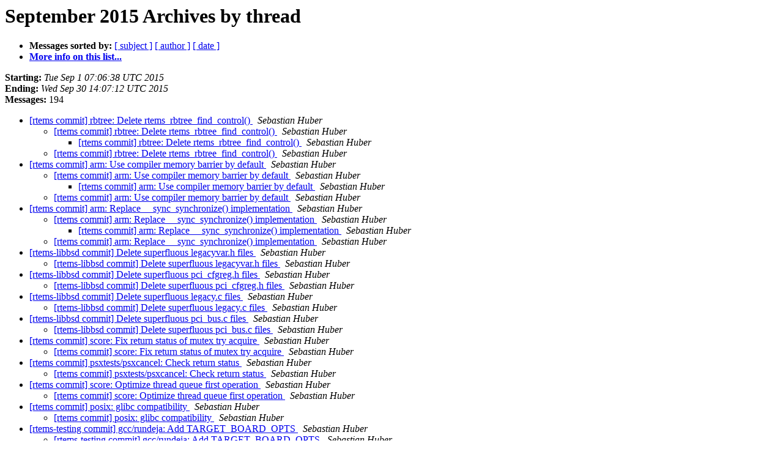

--- FILE ---
content_type: text/html
request_url: https://lists.rtems.org/pipermail/vc/2015-September/thread.html
body_size: 38840
content:
<!DOCTYPE HTML PUBLIC "-//W3C//DTD HTML 4.01 Transitional//EN">
<HTML>
  <head><script>  var _paq = window._paq = window._paq || [];_paq.push(['trackPageView']);  _paq.push(['enableLinkTracking']);  (function() {    var u='https://eye.rtems.org/eye/';    _paq.push(['setTrackerUrl', u+'matomo.php']);    _paq.push(['setSiteId', '12']);    var d=document, g=d.createElement('script'), s=d.getElementsByTagName('script')[0];    g.async=true; g.src=u+'matomo.js'; s.parentNode.insertBefore(g,s);  })();</script>
     <title>The vc September 2015 Archive by thread</title>
     <META NAME="robots" CONTENT="noindex,follow">
     <META http-equiv="Content-Type" content="text/html; charset=us-ascii">
<!-- Global site tag (gtag.js) - Google Analytics -->
<script async src="https://www.googletagmanager.com/gtag/js?id=UA-148803305-5"></script>
<script>
  window.dataLayer = window.dataLayer || [];
  function gtag(){dataLayer.push(arguments);}
  gtag('js', new Date());

  gtag('config', 'UA-148803305-5');
</script>
  </HEAD>
  <BODY BGCOLOR="#ffffff">
      <a name="start"></A>
      <h1>September 2015 Archives by thread</h1>
      <ul>
         <li> <b>Messages sorted by:</b>
	        
		<a href="subject.html#start">[ subject ]</a>
		<a href="author.html#start">[ author ]</a>
		<a href="date.html#start">[ date ]</a>

	     <li><b><a href="http://lists.rtems.org/mailman/listinfo/vc">More info on this list...
                    </a></b></li>
      </ul>
      <p><b>Starting:</b> <i>Tue Sep  1 07:06:38 UTC 2015</i><br>
         <b>Ending:</b> <i>Wed Sep 30 14:07:12 UTC 2015</i><br>
         <b>Messages:</b> 194<p>
     <ul>

<!--0 01441091198.9070- -->
<LI><A HREF="009070.html">[rtems commit] rbtree: Delete rtems_rbtree_find_control()
</A><A NAME="9070">&nbsp;</A>
<I>Sebastian Huber
</I>

<UL>
<!--1 01441091198.9070-01441091198.25583- -->
<LI><A HREF="025583.html">[rtems commit] rbtree: Delete rtems_rbtree_find_control()
</A><A NAME="25583">&nbsp;</A>
<I>Sebastian Huber
</I>

<UL>
<!--2 01441091198.9070-01441091198.25583-01441091321.25584- -->
<LI><A HREF="025584.html">[rtems commit] rbtree: Delete rtems_rbtree_find_control()
</A><A NAME="25584">&nbsp;</A>
<I>Sebastian Huber
</I>

</UL>
<!--1 01441091198.9070-01441091321.9071- -->
<LI><A HREF="009071.html">[rtems commit] rbtree: Delete rtems_rbtree_find_control()
</A><A NAME="9071">&nbsp;</A>
<I>Sebastian Huber
</I>

</UL>
<!--0 01441094428.9072- -->
<LI><A HREF="009072.html">[rtems commit] arm: Use compiler memory barrier by default
</A><A NAME="9072">&nbsp;</A>
<I>Sebastian Huber
</I>

<UL>
<!--1 01441094428.9072-01441094428.25585- -->
<LI><A HREF="025585.html">[rtems commit] arm: Use compiler memory barrier by default
</A><A NAME="25585">&nbsp;</A>
<I>Sebastian Huber
</I>

<UL>
<!--2 01441094428.9072-01441094428.25585-01441094468.25587- -->
<LI><A HREF="025587.html">[rtems commit] arm: Use compiler memory barrier by default
</A><A NAME="25587">&nbsp;</A>
<I>Sebastian Huber
</I>

</UL>
<!--1 01441094428.9072-01441094468.9074- -->
<LI><A HREF="009074.html">[rtems commit] arm: Use compiler memory barrier by default
</A><A NAME="9074">&nbsp;</A>
<I>Sebastian Huber
</I>

</UL>
<!--0 01441094428.9073- -->
<LI><A HREF="009073.html">[rtems commit] arm: Replace __sync_synchronize() implementation
</A><A NAME="9073">&nbsp;</A>
<I>Sebastian Huber
</I>

<UL>
<!--1 01441094428.9073-01441094428.25586- -->
<LI><A HREF="025586.html">[rtems commit] arm: Replace __sync_synchronize() implementation
</A><A NAME="25586">&nbsp;</A>
<I>Sebastian Huber
</I>

<UL>
<!--2 01441094428.9073-01441094428.25586-01441094468.25588- -->
<LI><A HREF="025588.html">[rtems commit] arm: Replace __sync_synchronize() implementation
</A><A NAME="25588">&nbsp;</A>
<I>Sebastian Huber
</I>

</UL>
<!--1 01441094428.9073-01441094468.9075- -->
<LI><A HREF="009075.html">[rtems commit] arm: Replace __sync_synchronize() implementation
</A><A NAME="9075">&nbsp;</A>
<I>Sebastian Huber
</I>

</UL>
<!--0 01441095037.9076- -->
<LI><A HREF="009076.html">[rtems-libbsd commit] Delete superfluous legacyvar.h files
</A><A NAME="9076">&nbsp;</A>
<I>Sebastian Huber
</I>

<UL>
<!--1 01441095037.9076-01441095037.25589- -->
<LI><A HREF="025589.html">[rtems-libbsd commit] Delete superfluous legacyvar.h files
</A><A NAME="25589">&nbsp;</A>
<I>Sebastian Huber
</I>

</UL>
<!--0 01441095037.9077- -->
<LI><A HREF="009077.html">[rtems-libbsd commit] Delete superfluous pci_cfgreg.h files
</A><A NAME="9077">&nbsp;</A>
<I>Sebastian Huber
</I>

<UL>
<!--1 01441095037.9077-01441095037.25590- -->
<LI><A HREF="025590.html">[rtems-libbsd commit] Delete superfluous pci_cfgreg.h files
</A><A NAME="25590">&nbsp;</A>
<I>Sebastian Huber
</I>

</UL>
<!--0 01441095037.9078- -->
<LI><A HREF="009078.html">[rtems-libbsd commit] Delete superfluous legacy.c files
</A><A NAME="9078">&nbsp;</A>
<I>Sebastian Huber
</I>

<UL>
<!--1 01441095037.9078-01441095037.25591- -->
<LI><A HREF="025591.html">[rtems-libbsd commit] Delete superfluous legacy.c files
</A><A NAME="25591">&nbsp;</A>
<I>Sebastian Huber
</I>

</UL>
<!--0 01441095037.9079- -->
<LI><A HREF="009079.html">[rtems-libbsd commit] Delete superfluous pci_bus.c files
</A><A NAME="9079">&nbsp;</A>
<I>Sebastian Huber
</I>

<UL>
<!--1 01441095037.9079-01441095037.25592- -->
<LI><A HREF="025592.html">[rtems-libbsd commit] Delete superfluous pci_bus.c files
</A><A NAME="25592">&nbsp;</A>
<I>Sebastian Huber
</I>

</UL>
<!--0 01441107869.9080- -->
<LI><A HREF="009080.html">[rtems commit] score: Fix return status of mutex try acquire
</A><A NAME="9080">&nbsp;</A>
<I>Sebastian Huber
</I>

<UL>
<!--1 01441107869.9080-01441107869.25593- -->
<LI><A HREF="025593.html">[rtems commit] score: Fix return status of mutex try acquire
</A><A NAME="25593">&nbsp;</A>
<I>Sebastian Huber
</I>

</UL>
<!--0 01441109347.9081- -->
<LI><A HREF="009081.html">[rtems commit] psxtests/psxcancel: Check return status
</A><A NAME="9081">&nbsp;</A>
<I>Sebastian Huber
</I>

<UL>
<!--1 01441109347.9081-01441109347.25594- -->
<LI><A HREF="025594.html">[rtems commit] psxtests/psxcancel: Check return status
</A><A NAME="25594">&nbsp;</A>
<I>Sebastian Huber
</I>

</UL>
<!--0 01441199124.9082- -->
<LI><A HREF="009082.html">[rtems commit] score: Optimize thread queue first operation
</A><A NAME="9082">&nbsp;</A>
<I>Sebastian Huber
</I>

<UL>
<!--1 01441199124.9082-01441199124.25595- -->
<LI><A HREF="025595.html">[rtems commit] score: Optimize thread queue first operation
</A><A NAME="25595">&nbsp;</A>
<I>Sebastian Huber
</I>

</UL>
<!--0 01441199124.9083- -->
<LI><A HREF="009083.html">[rtems commit] posix: glibc compatibility
</A><A NAME="9083">&nbsp;</A>
<I>Sebastian Huber
</I>

<UL>
<!--1 01441199124.9083-01441199124.25596- -->
<LI><A HREF="025596.html">[rtems commit] posix: glibc compatibility
</A><A NAME="25596">&nbsp;</A>
<I>Sebastian Huber
</I>

</UL>
<!--0 01441257036.9084- -->
<LI><A HREF="009084.html">[rtems-testing commit] gcc/rundeja: Add TARGET_BOARD_OPTS
</A><A NAME="9084">&nbsp;</A>
<I>Sebastian Huber
</I>

<UL>
<!--1 01441257036.9084-01441257036.25597- -->
<LI><A HREF="025597.html">[rtems-testing commit] gcc/rundeja: Add TARGET_BOARD_OPTS
</A><A NAME="25597">&nbsp;</A>
<I>Sebastian Huber
</I>

</UL>
<!--0 01441257036.9085- -->
<LI><A HREF="009085.html">[rtems-testing commit] rtems/bit_rtems: Enable SIMSPARC_FAST_IDLE
</A><A NAME="9085">&nbsp;</A>
<I>Sebastian Huber
</I>

<UL>
<!--1 01441257036.9085-01441257036.25598- -->
<LI><A HREF="025598.html">[rtems-testing commit] rtems/bit_rtems: Enable SIMSPARC_FAST_IDLE
</A><A NAME="25598">&nbsp;</A>
<I>Sebastian Huber
</I>

</UL>
<!--0 01441257036.9086- -->
<LI><A HREF="009086.html">[rtems-testing commit] gcc/do_one: Disable C++ PCH
</A><A NAME="9086">&nbsp;</A>
<I>Sebastian Huber
</I>

<UL>
<!--1 01441257036.9086-01441257036.25599- -->
<LI><A HREF="025599.html">[rtems-testing commit] gcc/do_one: Disable C++ PCH
</A><A NAME="25599">&nbsp;</A>
<I>Sebastian Huber
</I>

</UL>
<!--0 01441257036.9087- -->
<LI><A HREF="009087.html">[rtems-testing commit] gcc/do_one: Enable C99 formats
</A><A NAME="9087">&nbsp;</A>
<I>Sebastian Huber
</I>

<UL>
<!--1 01441257036.9087-01441257036.25600- -->
<LI><A HREF="025600.html">[rtems-testing commit] gcc/do_one: Enable C99 formats
</A><A NAME="25600">&nbsp;</A>
<I>Sebastian Huber
</I>

</UL>
<!--0 01441257036.9088- -->
<LI><A HREF="009088.html">[rtems-testing commit] gcc: Add realview_pbx_a9_qemu support
</A><A NAME="9088">&nbsp;</A>
<I>Sebastian Huber
</I>

<UL>
<!--1 01441257036.9088-01441257036.25601- -->
<LI><A HREF="025601.html">[rtems-testing commit] gcc: Add realview_pbx_a9_qemu support
</A><A NAME="25601">&nbsp;</A>
<I>Sebastian Huber
</I>

</UL>
<!--0 01441257036.9089- -->
<LI><A HREF="009089.html">[rtems-testing commit] gcc/do_one: Adjust $PATH
</A><A NAME="9089">&nbsp;</A>
<I>Sebastian Huber
</I>

<UL>
<!--1 01441257036.9089-01441257036.25602- -->
<LI><A HREF="025602.html">[rtems-testing commit] gcc/do_one: Adjust $PATH
</A><A NAME="25602">&nbsp;</A>
<I>Sebastian Huber
</I>

</UL>
<!--0 01441257036.9090- -->
<LI><A HREF="009090.html">[rtems-testing commit] sim-scripts/gdb-sim-run.in: No kill generic exits
</A><A NAME="9090">&nbsp;</A>
<I>Sebastian Huber
</I>

<UL>
<!--1 01441257036.9090-01441257036.25603- -->
<LI><A HREF="025603.html">[rtems-testing commit] sim-scripts/gdb-sim-run.in: No kill generic exits
</A><A NAME="25603">&nbsp;</A>
<I>Sebastian Huber
</I>

</UL>
<!--0 01441257036.9091- -->
<LI><A HREF="009091.html">[rtems-testing commit] gcc/do_one: Disable LTO
</A><A NAME="9091">&nbsp;</A>
<I>Sebastian Huber
</I>

<UL>
<!--1 01441257036.9091-01441257036.25604- -->
<LI><A HREF="025604.html">[rtems-testing commit] gcc/do_one: Disable LTO
</A><A NAME="25604">&nbsp;</A>
<I>Sebastian Huber
</I>

</UL>
<!--0 01441281636.9092- -->
<LI><A HREF="009092.html">[rtems commit] rbtree: Replace implementation
</A><A NAME="9092">&nbsp;</A>
<I>Sebastian Huber
</I>

<UL>
<!--1 01441281636.9092-01441281636.25605- -->
<LI><A HREF="025605.html">[rtems commit] rbtree: Replace implementation
</A><A NAME="25605">&nbsp;</A>
<I>Sebastian Huber
</I>

</UL>
<!--0 01441281636.9093- -->
<LI><A HREF="009093.html">[rtems commit] rbtree: Add _RBTree_Replace_node()
</A><A NAME="9093">&nbsp;</A>
<I>Sebastian Huber
</I>

<UL>
<!--1 01441281636.9093-01441281636.25606- -->
<LI><A HREF="025606.html">[rtems commit] rbtree: Add _RBTree_Replace_node()
</A><A NAME="25606">&nbsp;</A>
<I>Sebastian Huber
</I>

</UL>
<!--0 01441281636.9094- -->
<LI><A HREF="009094.html">[rtems commit] JFFS2: Use RTEMS red-black tree implementation
</A><A NAME="9094">&nbsp;</A>
<I>Sebastian Huber
</I>

<UL>
<!--1 01441281636.9094-01441281636.25607- -->
<LI><A HREF="025607.html">[rtems commit] JFFS2: Use RTEMS red-black tree implementation
</A><A NAME="25607">&nbsp;</A>
<I>Sebastian Huber
</I>

</UL>
<!--0 01441297674.9095- -->
<LI><A HREF="009095.html">[rtems commit] various .h files: Add missing C++ extern wrappers
</A><A NAME="9095">&nbsp;</A>
<I>Joel Sherril
</I>

<UL>
<!--1 01441297674.9095-01441297674.25608- -->
<LI><A HREF="025608.html">[rtems commit] various .h files: Add missing C++ extern wrappers
</A><A NAME="25608">&nbsp;</A>
<I>Joel Sherril
</I>

<UL>
<!--2 01441297674.9095-01441297674.25608-01441297703.25611- -->
<LI><A HREF="025611.html">[rtems commit] various .h files: Add missing C++ extern wrappers
</A><A NAME="25611">&nbsp;</A>
<I>Joel Sherril
</I>

</UL>
<!--1 01441297674.9095-01441297703.9098- -->
<LI><A HREF="009098.html">[rtems commit] various .h files: Add missing C++ extern wrappers
</A><A NAME="9098">&nbsp;</A>
<I>Joel Sherril
</I>

</UL>
<!--0 01441297674.9096- -->
<LI><A HREF="009096.html">[rtems commit] tools/cpu/nios2/memory.c: Fix uninitialized use of variable memory
</A><A NAME="9096">&nbsp;</A>
<I>Joel Sherril
</I>

<UL>
<!--1 01441297674.9096-01441297674.25609- -->
<LI><A HREF="025609.html">[rtems commit] tools/cpu/nios2/memory.c: Fix uninitialized use of variable memory
</A><A NAME="25609">&nbsp;</A>
<I>Joel Sherril
</I>

<UL>
<!--2 01441297674.9096-01441297674.25609-01441297703.25612- -->
<LI><A HREF="025612.html">[rtems commit] tools/cpu/nios2/memory.c: Fix uninitialized use of variable memory
</A><A NAME="25612">&nbsp;</A>
<I>Joel Sherril
</I>

</UL>
<!--1 01441297674.9096-01441297703.9099- -->
<LI><A HREF="009099.html">[rtems commit] tools/cpu/nios2/memory.c: Fix uninitialized use of variable memory
</A><A NAME="9099">&nbsp;</A>
<I>Joel Sherril
</I>

</UL>
<!--0 01441297674.9097- -->
<LI><A HREF="009097.html">[rtems commit] cpukit/libnetworking/rtems/rtems_dhcp.c: Fix leak on realloc failure for dhcp_hostname.
</A><A NAME="9097">&nbsp;</A>
<I>Joel Sherril
</I>

<UL>
<!--1 01441297674.9097-01441297674.25610- -->
<LI><A HREF="025610.html">[rtems commit] cpukit/libnetworking/rtems/rtems_dhcp.c: Fix leak on realloc failure for dhcp_hostname.
</A><A NAME="25610">&nbsp;</A>
<I>Joel Sherril
</I>

<UL>
<!--2 01441297674.9097-01441297674.25610-01441297703.25613- -->
<LI><A HREF="025613.html">[rtems commit] cpukit/libnetworking/rtems/rtems_dhcp.c: Fix leak on realloc failure for dhcp_hostname.
</A><A NAME="25613">&nbsp;</A>
<I>Joel Sherril
</I>

</UL>
<!--1 01441297674.9097-01441297703.9100- -->
<LI><A HREF="009100.html">[rtems commit] cpukit/libnetworking/rtems/rtems_dhcp.c: Fix leak on realloc failure for dhcp_hostname.
</A><A NAME="9100">&nbsp;</A>
<I>Joel Sherril
</I>

</UL>
<!--0 01441301612.9101- -->
<LI><A HREF="009101.html">[rtems commit] tools/cpu/nios2/ptf.c: Fix leak of memory pointed to by new_prefix
</A><A NAME="9101">&nbsp;</A>
<I>Joel Sherril
</I>

<UL>
<!--1 01441301612.9101-01441301612.25614- -->
<LI><A HREF="025614.html">[rtems commit] tools/cpu/nios2/ptf.c: Fix leak of memory pointed to by new_prefix
</A><A NAME="25614">&nbsp;</A>
<I>Joel Sherril
</I>

<UL>
<!--2 01441301612.9101-01441301612.25614-01441301650.25616- -->
<LI><A HREF="025616.html">[rtems commit] tools/cpu/nios2/ptf.c: Fix leak of memory pointed to by new_prefix
</A><A NAME="25616">&nbsp;</A>
<I>Joel Sherril
</I>

</UL>
<!--1 01441301612.9101-01441301650.9103- -->
<LI><A HREF="009103.html">[rtems commit] tools/cpu/nios2/ptf.c: Fix leak of memory pointed to by new_prefix
</A><A NAME="9103">&nbsp;</A>
<I>Joel Sherril
</I>

</UL>
<!--0 01441301612.9102- -->
<LI><A HREF="009102.html">[rtems commit] cpukit/libmisc/dumpbuf/dumpbuf.c: Fix undefined behavior for sprintf()
</A><A NAME="9102">&nbsp;</A>
<I>Joel Sherril
</I>

<UL>
<!--1 01441301612.9102-01441301612.25615- -->
<LI><A HREF="025615.html">[rtems commit] cpukit/libmisc/dumpbuf/dumpbuf.c: Fix undefined behavior for sprintf()
</A><A NAME="25615">&nbsp;</A>
<I>Joel Sherril
</I>

<UL>
<!--2 01441301612.9102-01441301612.25615-01441301650.25617- -->
<LI><A HREF="025617.html">[rtems commit] cpukit/libmisc/dumpbuf/dumpbuf.c: Fix undefined behavior for sprintf()
</A><A NAME="25617">&nbsp;</A>
<I>Joel Sherril
</I>

</UL>
<!--1 01441301612.9102-01441301650.9104- -->
<LI><A HREF="009104.html">[rtems commit] cpukit/libmisc/dumpbuf/dumpbuf.c: Fix undefined behavior for sprintf()
</A><A NAME="9104">&nbsp;</A>
<I>Joel Sherril
</I>

</UL>
<!--0 01441312967.9105- -->
<LI><A HREF="009105.html">[rtems commit] cpukit/libnetworking/rtems/rtems_dhcp.c: Fix compilation error
</A><A NAME="9105">&nbsp;</A>
<I>Joel Sherril
</I>

<UL>
<!--1 01441312967.9105-01441312967.25618- -->
<LI><A HREF="025618.html">[rtems commit] cpukit/libnetworking/rtems/rtems_dhcp.c: Fix compilation error
</A><A NAME="25618">&nbsp;</A>
<I>Joel Sherril
</I>

<UL>
<!--2 01441312967.9105-01441312967.25618-01441312989.25619- -->
<LI><A HREF="025619.html">[rtems commit] cpukit/libnetworking/rtems/rtems_dhcp.c: Fix compilation error
</A><A NAME="25619">&nbsp;</A>
<I>Joel Sherril
</I>

</UL>
<!--1 01441312967.9105-01441312989.9106- -->
<LI><A HREF="009106.html">[rtems commit] cpukit/libnetworking/rtems/rtems_dhcp.c: Fix compilation error
</A><A NAME="9106">&nbsp;</A>
<I>Joel Sherril
</I>

</UL>
<!--0 01441314547.9107- -->
<LI><A HREF="009107.html">[rtems commit] cpukit/libmisc/dumpbuf/dumpbuf.c: Fix compilation warnings
</A><A NAME="9107">&nbsp;</A>
<I>Joel Sherril
</I>

<UL>
<!--1 01441314547.9107-01441314547.25620- -->
<LI><A HREF="025620.html">[rtems commit] cpukit/libmisc/dumpbuf/dumpbuf.c: Fix compilation warnings
</A><A NAME="25620">&nbsp;</A>
<I>Joel Sherril
</I>

<UL>
<!--2 01441314547.9107-01441314547.25620-01441314567.25621- -->
<LI><A HREF="025621.html">[rtems commit] cpukit/libmisc/dumpbuf/dumpbuf.c: Fix compilation warnings
</A><A NAME="25621">&nbsp;</A>
<I>Joel Sherril
</I>

</UL>
<!--1 01441314547.9107-01441314567.9108- -->
<LI><A HREF="009108.html">[rtems commit] cpukit/libmisc/dumpbuf/dumpbuf.c: Fix compilation warnings
</A><A NAME="9108">&nbsp;</A>
<I>Joel Sherril
</I>

</UL>
<!--0 01441367149.9109- -->
<LI><A HREF="009109.html">[rtems commit] smp: Documentation
</A><A NAME="9109">&nbsp;</A>
<I>Sebastian Huber
</I>

<UL>
<!--1 01441367149.9109-01441367149.25622- -->
<LI><A HREF="025622.html">[rtems commit] smp: Documentation
</A><A NAME="25622">&nbsp;</A>
<I>Sebastian Huber
</I>

<UL>
<!--2 01441367149.9109-01441367149.25622-01441367149.25625- -->
<LI><A HREF="025625.html">[rtems commit] smp: Documentation
</A><A NAME="25625">&nbsp;</A>
<I>Sebastian Huber
</I>

<!--2 01441367149.9109-01441367149.25622-01441367149.25627- -->
<LI><A HREF="025627.html">[rtems commit] smp: Documentation
</A><A NAME="25627">&nbsp;</A>
<I>Sebastian Huber
</I>

<!--2 01441367149.9109-01441367149.25622-01441367264.25628- -->
<LI><A HREF="025628.html">[rtems commit] smp: Documentation
</A><A NAME="25628">&nbsp;</A>
<I>Sebastian Huber
</I>

</UL>
<!--1 01441367149.9109-01441367149.9112- -->
<LI><A HREF="009112.html">[rtems commit] smp: Documentation
</A><A NAME="9112">&nbsp;</A>
<I>Sebastian Huber
</I>

<!--1 01441367149.9109-01441367149.9114- -->
<LI><A HREF="009114.html">[rtems commit] smp: Documentation
</A><A NAME="9114">&nbsp;</A>
<I>Sebastian Huber
</I>

<!--1 01441367149.9109-01441367264.9115- -->
<LI><A HREF="009115.html">[rtems commit] smp: Documentation
</A><A NAME="9115">&nbsp;</A>
<I>Sebastian Huber
</I>

</UL>
<!--0 01441367149.9110- -->
<LI><A HREF="009110.html">[rtems commit] score: Documentation
</A><A NAME="9110">&nbsp;</A>
<I>Sebastian Huber
</I>

<UL>
<!--1 01441367149.9110-01441367149.25623- -->
<LI><A HREF="025623.html">[rtems commit] score: Documentation
</A><A NAME="25623">&nbsp;</A>
<I>Sebastian Huber
</I>

</UL>
<!--0 01441367149.9111- -->
<LI><A HREF="009111.html">[rtems commit] score: Implement priority boosting
</A><A NAME="9111">&nbsp;</A>
<I>Sebastian Huber
</I>

<UL>
<!--1 01441367149.9111-01441367149.25624- -->
<LI><A HREF="025624.html">[rtems commit] score: Implement priority boosting
</A><A NAME="25624">&nbsp;</A>
<I>Sebastian Huber
</I>

</UL>
<!--0 01441367149.9113- -->
<LI><A HREF="009113.html">[rtems commit] score: Implement SMP-specific priority queue
</A><A NAME="9113">&nbsp;</A>
<I>Sebastian Huber
</I>

<UL>
<!--1 01441367149.9113-01441367149.25626- -->
<LI><A HREF="025626.html">[rtems commit] score: Implement SMP-specific priority queue
</A><A NAME="25626">&nbsp;</A>
<I>Sebastian Huber
</I>

</UL>
<!--0 01441367468.9116- -->
<LI><A HREF="009116.html">[rtems commit] bsps/arm: Fix function definition
</A><A NAME="9116">&nbsp;</A>
<I>Sebastian Huber
</I>

<UL>
<!--1 01441367468.9116-01441367468.25629- -->
<LI><A HREF="025629.html">[rtems commit] bsps/arm: Fix function definition
</A><A NAME="25629">&nbsp;</A>
<I>Sebastian Huber
</I>

</UL>
<!--0 01441908249.9117- -->
<LI><A HREF="009117.html">[rtems commit] lpc23xx_tli800: Add mdosfs_fsscandir01 to tests to avoid. Does not link.
</A><A NAME="9117">&nbsp;</A>
<I>Joel Sherril
</I>

<UL>
<!--1 01441908249.9117-01441908249.25630- -->
<LI><A HREF="025630.html">[rtems commit] lpc23xx_tli800: Add mdosfs_fsscandir01 to tests to avoid. Does not link.
</A><A NAME="25630">&nbsp;</A>
<I>Joel Sherril
</I>

</UL>
<!--0 01441909360.9118- -->
<LI><A HREF="009118.html">[rtems commit] Beaglebone: fix missing clobber in inline assembly.
</A><A NAME="9118">&nbsp;</A>
<I>Joel Sherril
</I>

<UL>
<!--1 01441909360.9118-01441909360.25631- -->
<LI><A HREF="025631.html">[rtems commit] Beaglebone: fix missing clobber in inline assembly.
</A><A NAME="25631">&nbsp;</A>
<I>Joel Sherril
</I>

<UL>
<!--2 01441909360.9118-01441909360.25631-01441909885.25632- -->
<LI><A HREF="025632.html">[rtems commit] Beaglebone: fix missing clobber in inline assembly.
</A><A NAME="25632">&nbsp;</A>
<I>Joel Sherril
</I>

</UL>
<!--1 01441909360.9118-01441909885.9119- -->
<LI><A HREF="009119.html">[rtems commit] Beaglebone: fix missing clobber in inline assembly.
</A><A NAME="9119">&nbsp;</A>
<I>Joel Sherril
</I>

</UL>
<!--0 01441952691.9120- -->
<LI><A HREF="009120.html">[rtems commit]  Upgrade to 4.11.99.0
</A><A NAME="9120">&nbsp;</A>
<I>Sebastian Huber
</I>

<UL>
<!--1 01441952691.9120-01441952691.25633- -->
<LI><A HREF="025633.html">[rtems commit]  Upgrade to 4.11.99.0
</A><A NAME="25633">&nbsp;</A>
<I>Sebastian Huber
</I>

</UL>
<!--0 01441963712.9121- -->
<LI><A HREF="009121.html">[rtems commit] libtests/rbheap01: Simplify
</A><A NAME="9121">&nbsp;</A>
<I>Sebastian Huber
</I>

<UL>
<!--1 01441963712.9121-01441963712.25634- -->
<LI><A HREF="025634.html">[rtems commit] libtests/rbheap01: Simplify
</A><A NAME="25634">&nbsp;</A>
<I>Sebastian Huber
</I>

<UL>
<!--2 01441963712.9121-01441963712.25634-01441965470.25648- -->
<LI><A HREF="025648.html">[rtems commit] libtests/rbheap01: Simplify
</A><A NAME="25648">&nbsp;</A>
<I>Sebastian Huber
</I>

</UL>
<!--1 01441963712.9121-01441965470.9135- -->
<LI><A HREF="009135.html">[rtems commit] libtests/rbheap01: Simplify
</A><A NAME="9135">&nbsp;</A>
<I>Sebastian Huber
</I>

</UL>
<!--0 01441963712.9122- -->
<LI><A HREF="009122.html">[rtems commit] rbheap: Fix rtems_rbheap_free()
</A><A NAME="9122">&nbsp;</A>
<I>Sebastian Huber
</I>

<UL>
<!--1 01441963712.9122-01441963712.25635- -->
<LI><A HREF="025635.html">[rtems commit] rbheap: Fix rtems_rbheap_free()
</A><A NAME="25635">&nbsp;</A>
<I>Sebastian Huber
</I>

<UL>
<!--2 01441963712.9122-01441963712.25635-01441965470.25649- -->
<LI><A HREF="025649.html">[rtems commit] rbheap: Fix rtems_rbheap_free()
</A><A NAME="25649">&nbsp;</A>
<I>Sebastian Huber
</I>

</UL>
<!--1 01441963712.9122-01441965470.9136- -->
<LI><A HREF="009136.html">[rtems commit] rbheap: Fix rtems_rbheap_free()
</A><A NAME="9136">&nbsp;</A>
<I>Sebastian Huber
</I>

</UL>
<!--0 01441965132.9123- -->
<LI><A HREF="009123.html">[rtems-libbsd commit] media01: Add network and SMP support
</A><A NAME="9123">&nbsp;</A>
<I>Sebastian Huber
</I>

<UL>
<!--1 01441965132.9123-01441965132.25636- -->
<LI><A HREF="025636.html">[rtems-libbsd commit] media01: Add network and SMP support
</A><A NAME="25636">&nbsp;</A>
<I>Sebastian Huber
</I>

<UL>
<!--2 01441965132.9123-01441965132.25636-01441965379.25647- -->
<LI><A HREF="025647.html">[rtems-libbsd commit] media01: Add network and SMP support
</A><A NAME="25647">&nbsp;</A>
<I>Sebastian Huber
</I>

</UL>
<!--1 01441965132.9123-01441965379.9134- -->
<LI><A HREF="009134.html">[rtems-libbsd commit] media01: Add network and SMP support
</A><A NAME="9134">&nbsp;</A>
<I>Sebastian Huber
</I>

</UL>
<!--0 01441965132.9124- -->
<LI><A HREF="009124.html">[rtems-libbsd commit] ZONE(9): Define SMP if RTEMS_SMP is defined
</A><A NAME="9124">&nbsp;</A>
<I>Sebastian Huber
</I>

<UL>
<!--1 01441965132.9124-01441965132.25637- -->
<LI><A HREF="025637.html">[rtems-libbsd commit] ZONE(9): Define SMP if RTEMS_SMP is defined
</A><A NAME="25637">&nbsp;</A>
<I>Sebastian Huber
</I>

<UL>
<!--2 01441965132.9124-01441965132.25637-01441965379.25644- -->
<LI><A HREF="025644.html">[rtems-libbsd commit] ZONE(9): Define SMP if RTEMS_SMP is defined
</A><A NAME="25644">&nbsp;</A>
<I>Sebastian Huber
</I>

</UL>
<!--1 01441965132.9124-01441965379.9131- -->
<LI><A HREF="009131.html">[rtems-libbsd commit] ZONE(9): Define SMP if RTEMS_SMP is defined
</A><A NAME="9131">&nbsp;</A>
<I>Sebastian Huber
</I>

</UL>
<!--0 01441965132.9125- -->
<LI><A HREF="009125.html">[rtems-libbsd commit] ZONE(9): Fix slab flag handling
</A><A NAME="9125">&nbsp;</A>
<I>Sebastian Huber
</I>

<UL>
<!--1 01441965132.9125-01441965132.25638- -->
<LI><A HREF="025638.html">[rtems-libbsd commit] ZONE(9): Fix slab flag handling
</A><A NAME="25638">&nbsp;</A>
<I>Sebastian Huber
</I>

<UL>
<!--2 01441965132.9125-01441965132.25638-01441965379.25645- -->
<LI><A HREF="025645.html">[rtems-libbsd commit] ZONE(9): Fix slab flag handling
</A><A NAME="25645">&nbsp;</A>
<I>Sebastian Huber
</I>

</UL>
<!--1 01441965132.9125-01441965379.9132- -->
<LI><A HREF="009132.html">[rtems-libbsd commit] ZONE(9): Fix slab flag handling
</A><A NAME="9132">&nbsp;</A>
<I>Sebastian Huber
</I>

</UL>
<!--0 01441965132.9126- -->
<LI><A HREF="009126.html">[rtems-libbsd commit] ZONE(9): Disable unused field
</A><A NAME="9126">&nbsp;</A>
<I>Sebastian Huber
</I>

<UL>
<!--1 01441965132.9126-01441965132.25639- -->
<LI><A HREF="025639.html">[rtems-libbsd commit] ZONE(9): Disable unused field
</A><A NAME="25639">&nbsp;</A>
<I>Sebastian Huber
</I>

<UL>
<!--2 01441965132.9126-01441965132.25639-01441965379.25646- -->
<LI><A HREF="025646.html">[rtems-libbsd commit] ZONE(9): Disable unused field
</A><A NAME="25646">&nbsp;</A>
<I>Sebastian Huber
</I>

</UL>
<!--1 01441965132.9126-01441965379.9133- -->
<LI><A HREF="009133.html">[rtems-libbsd commit] ZONE(9): Disable unused field
</A><A NAME="9133">&nbsp;</A>
<I>Sebastian Huber
</I>

</UL>
<!--0 01441965132.9127- -->
<LI><A HREF="009127.html">[rtems-libbsd commit] if_dwc: Fix a possible interrupt starvation
</A><A NAME="9127">&nbsp;</A>
<I>Sebastian Huber
</I>

<UL>
<!--1 01441965132.9127-01441965132.25640- -->
<LI><A HREF="025640.html">[rtems-libbsd commit] if_dwc: Fix a possible interrupt starvation
</A><A NAME="25640">&nbsp;</A>
<I>Sebastian Huber
</I>

<UL>
<!--2 01441965132.9127-01441965132.25640-01441965379.25643- -->
<LI><A HREF="025643.html">[rtems-libbsd commit] if_dwc: Fix a possible interrupt starvation
</A><A NAME="25643">&nbsp;</A>
<I>Sebastian Huber
</I>

</UL>
<!--1 01441965132.9127-01441965379.9130- -->
<LI><A HREF="009130.html">[rtems-libbsd commit] if_dwc: Fix a possible interrupt starvation
</A><A NAME="9130">&nbsp;</A>
<I>Sebastian Huber
</I>

</UL>
<!--0 01441965132.9128- -->
<LI><A HREF="009128.html">[rtems-libbsd commit] if_dwc: Invalidate read buffer again
</A><A NAME="9128">&nbsp;</A>
<I>Sebastian Huber
</I>

<UL>
<!--1 01441965132.9128-01441965132.25641- -->
<LI><A HREF="025641.html">[rtems-libbsd commit] if_dwc: Invalidate read buffer again
</A><A NAME="25641">&nbsp;</A>
<I>Sebastian Huber
</I>

<UL>
<!--2 01441965132.9128-01441965132.25641-01441965379.25642- -->
<LI><A HREF="025642.html">[rtems-libbsd commit] if_dwc: Invalidate read buffer again
</A><A NAME="25642">&nbsp;</A>
<I>Sebastian Huber
</I>

</UL>
<!--1 01441965132.9128-01441965379.9129- -->
<LI><A HREF="009129.html">[rtems-libbsd commit] if_dwc: Invalidate read buffer again
</A><A NAME="9129">&nbsp;</A>
<I>Sebastian Huber
</I>

</UL>
<!--0 01442228313.9137- -->
<LI><A HREF="009137.html">[rtems commit] score: Fix resource count for self-contained mutex
</A><A NAME="9137">&nbsp;</A>
<I>Sebastian Huber
</I>

<UL>
<!--1 01442228313.9137-01442228313.25650- -->
<LI><A HREF="025650.html">[rtems commit] score: Fix resource count for self-contained mutex
</A><A NAME="25650">&nbsp;</A>
<I>Sebastian Huber
</I>

</UL>
<!--0 01442564579.9138- -->
<LI><A HREF="009138.html">[rtems-testing commit] dejagnu: Add rtems-arm-realview_pbx_a9_qemu.exp
</A><A NAME="9138">&nbsp;</A>
<I>Sebastian Huber
</I>

<UL>
<!--1 01442564579.9138-01442564579.25651- -->
<LI><A HREF="025651.html">[rtems-testing commit] dejagnu: Add rtems-arm-realview_pbx_a9_qemu.exp
</A><A NAME="25651">&nbsp;</A>
<I>Sebastian Huber
</I>

</UL>
<!--0 01443012849.9139- -->
<LI><A HREF="009139.html">[rtems commit] Fix exception handler for supporting FPU
</A><A NAME="9139">&nbsp;</A>
<I>Sebastian Huber
</I>

<UL>
<!--1 01443012849.9139-01443012849.25652- -->
<LI><A HREF="025652.html">[rtems commit] Fix exception handler for supporting FPU
</A><A NAME="25652">&nbsp;</A>
<I>Sebastian Huber
</I>

</UL>
<!--0 01443012849.9140- -->
<LI><A HREF="009140.html">[rtems commit] ARMv7M: Improve exception handler routine and add comments on SP selection
</A><A NAME="9140">&nbsp;</A>
<I>Sebastian Huber
</I>

<UL>
<!--1 01443012849.9140-01443012849.25653- -->
<LI><A HREF="025653.html">[rtems commit] ARMv7M: Improve exception handler routine and add comments on SP selection
</A><A NAME="25653">&nbsp;</A>
<I>Sebastian Huber
</I>

</UL>
<!--0 01443159523.9141- -->
<LI><A HREF="009141.html">[rtems-testing commit] Enable Rtems tests samples
</A><A NAME="9141">&nbsp;</A>
<I>Sebastian Huber
</I>

<UL>
<!--1 01443159523.9141-01443159523.25654- -->
<LI><A HREF="025654.html">[rtems-testing commit] Enable Rtems tests samples
</A><A NAME="25654">&nbsp;</A>
<I>Sebastian Huber
</I>

</UL>
<!--0 01443159523.9142- -->
<LI><A HREF="009142.html">[rtems-testing commit] Update environment README
</A><A NAME="9142">&nbsp;</A>
<I>Sebastian Huber
</I>

<UL>
<!--1 01443159523.9142-01443159523.25655- -->
<LI><A HREF="025655.html">[rtems-testing commit] Update environment README
</A><A NAME="25655">&nbsp;</A>
<I>Sebastian Huber
</I>

</UL>
<!--0 01443210681.9143- -->
<LI><A HREF="009143.html">[rtems commit] score: Fix atomic compare exchange
</A><A NAME="9143">&nbsp;</A>
<I>Sebastian Huber
</I>

<UL>
<!--1 01443210681.9143-01443210681.25656- -->
<LI><A HREF="025656.html">[rtems commit] score: Fix atomic compare exchange
</A><A NAME="25656">&nbsp;</A>
<I>Sebastian Huber
</I>

</UL>
<!--0 01443213457.9144- -->
<LI><A HREF="009144.html">[rtems commit] Removed GPIO API from the libbsp/shared Makefile.
</A><A NAME="9144">&nbsp;</A>
<I>Gedare Bloom
</I>

<UL>
<!--1 01443213457.9144-01443213457.25657- -->
<LI><A HREF="025657.html">[rtems commit] Removed GPIO API from the libbsp/shared Makefile.
</A><A NAME="25657">&nbsp;</A>
<I>Gedare Bloom
</I>

</UL>
<!--0 01443213457.9145- -->
<LI><A HREF="009145.html">[rtems commit] bootstrap: regenerate preinstall.am
</A><A NAME="9145">&nbsp;</A>
<I>Gedare Bloom
</I>

<UL>
<!--1 01443213457.9145-01443213457.25658- -->
<LI><A HREF="025658.html">[rtems commit] bootstrap: regenerate preinstall.am
</A><A NAME="25658">&nbsp;</A>
<I>Gedare Bloom
</I>

</UL>
<!--0 01443213457.9146- -->
<LI><A HREF="009146.html">[rtems commit] RaspberryPi: Added I2C and SPI bus support.
</A><A NAME="9146">&nbsp;</A>
<I>Gedare Bloom
</I>

<UL>
<!--1 01443213457.9146-01443213457.25659- -->
<LI><A HREF="025659.html">[rtems commit] RaspberryPi: Added I2C and SPI bus support.
</A><A NAME="25659">&nbsp;</A>
<I>Gedare Bloom
</I>

</UL>
<!--0 01443213457.9147- -->
<LI><A HREF="009147.html">[rtems commit] Added GPIO API sources to rpi Makefile
</A><A NAME="9147">&nbsp;</A>
<I>Gedare Bloom
</I>

<UL>
<!--1 01443213457.9147-01443213457.25660- -->
<LI><A HREF="025660.html">[rtems commit] Added GPIO API sources to rpi Makefile
</A><A NAME="25660">&nbsp;</A>
<I>Gedare Bloom
</I>

</UL>
<!--0 01443251837.9148- -->
<LI><A HREF="009148.html">[rtems-tools commit] xilinx_zynq_a9_qemu_smp.mc: Change realview_pbx_a9_qemu reference to xilinx_zynq_a9_qemu.
</A><A NAME="9148">&nbsp;</A>
<I>Chris Johns
</I>

<UL>
<!--1 01443251837.9148-01443251837.25661- -->
<LI><A HREF="025661.html">[rtems-tools commit] xilinx_zynq_a9_qemu_smp.mc: Change realview_pbx_a9_qemu reference to xilinx_zynq_a9_qemu.
</A><A NAME="25661">&nbsp;</A>
<I>Chris Johns
</I>

</UL>
<!--0 01443251837.9149- -->
<LI><A HREF="009149.html">[rtems-tools commit] qemu.cfg: Options changed to capture test output
</A><A NAME="9149">&nbsp;</A>
<I>Chris Johns
</I>

<UL>
<!--1 01443251837.9149-01443251837.25662- -->
<LI><A HREF="025662.html">[rtems-tools commit] qemu.cfg: Options changed to capture test output
</A><A NAME="25662">&nbsp;</A>
<I>Chris Johns
</I>

</UL>
<!--0 01443251837.9150- -->
<LI><A HREF="009150.html">[rtems-tools commit] rtems-test.txt: Some more clarity improvements.
</A><A NAME="9150">&nbsp;</A>
<I>Chris Johns
</I>

<UL>
<!--1 01443251837.9150-01443251837.25663- -->
<LI><A HREF="025663.html">[rtems-tools commit] rtems-test.txt: Some more clarity improvements.
</A><A NAME="25663">&nbsp;</A>
<I>Chris Johns
</I>

</UL>
<!--0 01443251837.9151- -->
<LI><A HREF="009151.html">[rtems-tools commit] rtems-tester.txt, options.py: Improved clarity and spelling.
</A><A NAME="9151">&nbsp;</A>
<I>Chris Johns
</I>

<UL>
<!--1 01443251837.9151-01443251837.25664- -->
<LI><A HREF="025664.html">[rtems-tools commit] rtems-tester.txt, options.py: Improved clarity and spelling.
</A><A NAME="25664">&nbsp;</A>
<I>Chris Johns
</I>

</UL>
<!--0 01443295558.9152- -->
<LI><A HREF="009152.html">[rtems commit] score: Use uintptr_t for atomic pointer operations
</A><A NAME="9152">&nbsp;</A>
<I>Sebastian Huber
</I>

<UL>
<!--1 01443295558.9152-01443295558.25665- -->
<LI><A HREF="025665.html">[rtems commit] score: Use uintptr_t for atomic pointer operations
</A><A NAME="25665">&nbsp;</A>
<I>Sebastian Huber
</I>

</UL>
<!--0 01443441811.9153- -->
<LI><A HREF="009153.html">[rtems commit] SMP: Fix and optimize thread dispatching
</A><A NAME="9153">&nbsp;</A>
<I>Sebastian Huber
</I>

<UL>
<!--1 01443441811.9153-01443441811.25666- -->
<LI><A HREF="025666.html">[rtems commit] SMP: Fix and optimize thread dispatching
</A><A NAME="25666">&nbsp;</A>
<I>Sebastian Huber
</I>

</UL>
<!--0 01443441811.9154- -->
<LI><A HREF="009154.html">[rtems commit] SMP: Simplify thread lock operations
</A><A NAME="9154">&nbsp;</A>
<I>Sebastian Huber
</I>

<UL>
<!--1 01443441811.9154-01443441811.25667- -->
<LI><A HREF="025667.html">[rtems commit] SMP: Simplify thread lock operations
</A><A NAME="25667">&nbsp;</A>
<I>Sebastian Huber
</I>

</UL>
<!--0 01443522538.9155- -->
<LI><A HREF="009155.html">[rtems-tools commit] Add a lock model to support different lock models when tracing.
</A><A NAME="9155">&nbsp;</A>
<I>Chris Johns
</I>

<UL>
<!--1 01443522538.9155-01443522538.25668- -->
<LI><A HREF="025668.html">[rtems-tools commit] Add a lock model to support different lock models when tracing.
</A><A NAME="25668">&nbsp;</A>
<I>Chris Johns
</I>

</UL>
<!--0 01443621056.9156- -->
<LI><A HREF="009156.html">[rtems commit] bsps/i386: Interrupt server support
</A><A NAME="9156">&nbsp;</A>
<I>Sebastian Huber
</I>

<UL>
<!--1 01443621056.9156-01443621056.25669- -->
<LI><A HREF="025669.html">[rtems commit] bsps/i386: Interrupt server support
</A><A NAME="25669">&nbsp;</A>
<I>Sebastian Huber
</I>

</UL>
<!--0 01443621409.9157- -->
<LI><A HREF="009157.html">[rtems-libbsd commit] builder.py: addTargetSourceCPUDependentSourceFiles
</A><A NAME="9157">&nbsp;</A>
<I>Sebastian Huber
</I>

<UL>
<!--1 01443621409.9157-01443621409.25670- -->
<LI><A HREF="025670.html">[rtems-libbsd commit] builder.py: addTargetSourceCPUDependentSourceFiles
</A><A NAME="25670">&nbsp;</A>
<I>Sebastian Huber
</I>

</UL>
<!--0 01443621409.9158- -->
<LI><A HREF="009158.html">[rtems-libbsd commit] Avoid pci_bus.c file rename
</A><A NAME="9158">&nbsp;</A>
<I>Sebastian Huber
</I>

<UL>
<!--1 01443621409.9158-01443621409.25671- -->
<LI><A HREF="025671.html">[rtems-libbsd commit] Avoid pci_bus.c file rename
</A><A NAME="25671">&nbsp;</A>
<I>Sebastian Huber
</I>

</UL>
<!--0 01443621409.9159- -->
<LI><A HREF="009159.html">[rtems-libbsd commit] waf: Do not add '.' to standard include path
</A><A NAME="9159">&nbsp;</A>
<I>Sebastian Huber
</I>

<UL>
<!--1 01443621409.9159-01443621409.25672- -->
<LI><A HREF="025672.html">[rtems-libbsd commit] waf: Do not add '.' to standard include path
</A><A NAME="25672">&nbsp;</A>
<I>Sebastian Huber
</I>

</UL>
<!--0 01443621409.9160- -->
<LI><A HREF="009160.html">[rtems-libbsd commit] Makefile: Delete
</A><A NAME="9160">&nbsp;</A>
<I>Sebastian Huber
</I>

<UL>
<!--1 01443621409.9160-01443621409.25673- -->
<LI><A HREF="025673.html">[rtems-libbsd commit] Makefile: Delete
</A><A NAME="25673">&nbsp;</A>
<I>Sebastian Huber
</I>

</UL>
<!--0 01443621409.9161- -->
<LI><A HREF="009161.html">[rtems-libbsd commit] waf: Add x86 include paths for i386 arch
</A><A NAME="9161">&nbsp;</A>
<I>Sebastian Huber
</I>

<UL>
<!--1 01443621409.9161-01443621409.25674- -->
<LI><A HREF="025674.html">[rtems-libbsd commit] waf: Add x86 include paths for i386 arch
</A><A NAME="25674">&nbsp;</A>
<I>Sebastian Huber
</I>

</UL>
<!--0 01443621409.9162- -->
<LI><A HREF="009162.html">[rtems-libbsd commit] BUS_SPACE(9): Use FreeBSD files for i386 arch
</A><A NAME="9162">&nbsp;</A>
<I>Sebastian Huber
</I>

<UL>
<!--1 01443621409.9162-01443621409.25675- -->
<LI><A HREF="025675.html">[rtems-libbsd commit] BUS_SPACE(9): Use FreeBSD files for i386 arch
</A><A NAME="25675">&nbsp;</A>
<I>Sebastian Huber
</I>

</UL>
<!--0 01443621409.9163- -->
<LI><A HREF="009163.html">[rtems-libbsd commit] Avoid pci_cfgreg.h rename
</A><A NAME="9163">&nbsp;</A>
<I>Sebastian Huber
</I>

<UL>
<!--1 01443621409.9163-01443621409.25676- -->
<LI><A HREF="025676.html">[rtems-libbsd commit] Avoid pci_cfgreg.h rename
</A><A NAME="25676">&nbsp;</A>
<I>Sebastian Huber
</I>

</UL>
<!--0 01443621409.9164- -->
<LI><A HREF="009164.html">[rtems-libbsd commit] i386: Quick and dirty hack to get PCI working
</A><A NAME="9164">&nbsp;</A>
<I>Sebastian Huber
</I>

<UL>
<!--1 01443621409.9164-01443621409.25677- -->
<LI><A HREF="025677.html">[rtems-libbsd commit] i386: Quick and dirty hack to get PCI working
</A><A NAME="25677">&nbsp;</A>
<I>Sebastian Huber
</I>

</UL>
<!--0 01443621409.9165- -->
<LI><A HREF="009165.html">[rtems-libbsd commit] tests: Increase stack size for dhcpcd
</A><A NAME="9165">&nbsp;</A>
<I>Sebastian Huber
</I>

<UL>
<!--1 01443621409.9165-01443621409.25678- -->
<LI><A HREF="025678.html">[rtems-libbsd commit] tests: Increase stack size for dhcpcd
</A><A NAME="25678">&nbsp;</A>
<I>Sebastian Huber
</I>

</UL>
<!--0 01443622032.9166- -->
<LI><A HREF="009166.html">[rtems-libbsd commit] DELAY(): Use rtems_counter_delay_nanoseconds()
</A><A NAME="9166">&nbsp;</A>
<I>Sebastian Huber
</I>

<UL>
<!--1 01443622032.9166-01443622032.25679- -->
<LI><A HREF="025679.html">[rtems-libbsd commit] DELAY(): Use rtems_counter_delay_nanoseconds()
</A><A NAME="25679">&nbsp;</A>
<I>Sebastian Huber
</I>

</UL>
    </ul>
    <p>
      <a name="end"><b>Last message date:</b></a> 
       <i>Wed Sep 30 14:07:12 UTC 2015</i><br>
    <b>Archived on:</b> <i>Thu Sep 26 02:42:49 UTC 2019</i>
    <p>
   <ul>
         <li> <b>Messages sorted by:</b>
	        
		<a href="subject.html#start">[ subject ]</a>
		<a href="author.html#start">[ author ]</a>
		<a href="date.html#start">[ date ]</a>
	     <li><b><a href="http://lists.rtems.org/mailman/listinfo/vc">More info on this list...
                    </a></b></li>
     </ul>
     <p>
     <hr>
     <i>This archive was generated by
     Pipermail 0.09 (Mailman edition).</i>
  </BODY>
</HTML>

